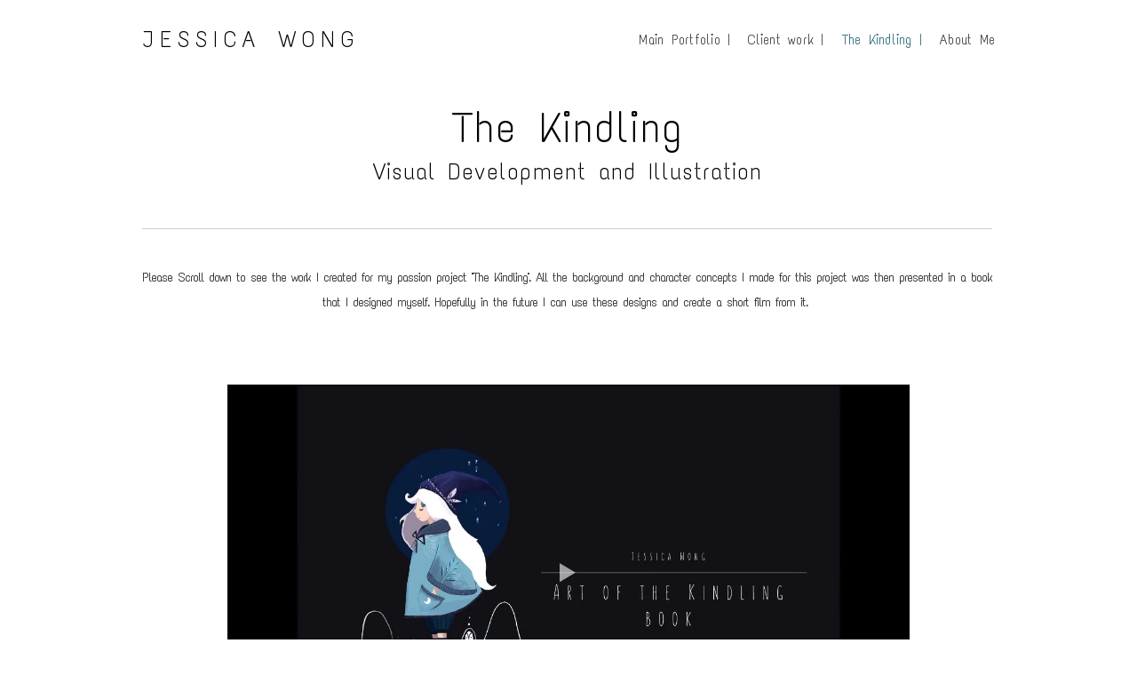

--- FILE ---
content_type: text/html; charset=UTF-8
request_url: https://www.jessicawongdraws.com/thekindling
body_size: 8562
content:
<!doctype html>
<html lang="en" site-body ng-controller="baseController" prefix="og: http://ogp.me/ns#">
<head>
        <title>The Kindling</title>
    <base href="/">
    <meta charset="UTF-8">
    <meta http-equiv="X-UA-Compatible" content="IE=edge,chrome=1">
    <meta name="viewport" content="width=device-width, initial-scale=1">

    <link rel="manifest" href="/manifest.webmanifest">

	
    <meta name="keywords" content="jessicawongdraws.com, The Kindling, ">
    <meta name="generator" content="jessicawongdraws.com">
    <meta name="author" content="jessicawongdraws.com">

    <meta itemprop="name" content="The Kindling">
    <meta itemprop="url" content="https://www.jessicawongdraws.com/thekindling">

    <link rel="alternate" type="application/rss+xml" title="RSS The Kindling" href="/extra/rss" />
    <!-- Open Graph data -->
    <meta property="og:title" name="title" content="The Kindling">

	
    <meta property="og:site_name" content="Jessica  Wong ">
    <meta property="og:url" content="https://www.jessicawongdraws.com/thekindling">
    <meta property="og:type" content="website">

            <!--    This part will not change dynamically: except for Gallery image-->

    <meta property="og:image" content="https://i.vimeocdn.com/video/518729217-d617c955c63f2fcc62eefb1379a34ed95dd0927ca3b7d7ecc1212981759d1694-d_1280">
    <meta property="og:image:height" content="720">
    <meta property="og:image:width" content="1280">

    
    <meta property="fb:app_id" content="291101395346738">

    <!-- Twitter Card data -->
    <meta name="twitter:url" content="https://www.jessicawongdraws.com/thekindling">
    <meta name="twitter:title" content="The Kindling">

	
	<meta name="twitter:site" content="Jessica  Wong ">
    <meta name="twitter:creator" content="jessicawongdraws.com">

    <link rel="dns-prefetch" href="https://cdn.portfolioboxdns.com">

    	
    <link rel="icon" href="https://dvqlxo2m2q99q.cloudfront.net/000_clients/402912/file/402912FI6UxpDl.jpg" type="image/jpeg" />
    <link rel="shortcut icon" href="https://dvqlxo2m2q99q.cloudfront.net/000_clients/402912/file/402912FI6UxpDl.jpg" type="image/jpeg" />

	<!-- sourcecss -->
<link rel="stylesheet" href="https://cdn.portfolioboxdns.com/pb3/application/_output/pb.out.front.ver.1764936980995.css" />
<!-- /sourcecss -->

    

</head>
<body id="pb3-body" pb-style="siteBody.getStyles()" style="visibility: hidden;" ng-cloak class="{{siteBody.getClasses()}}" data-rightclick="{{site.EnableRightClick}}" data-imgshadow="{{site.ThumbDecorationHasShadow}}" data-imgradius="{{site.ThumbDecorationBorderRadius}}"  data-imgborder="{{site.ThumbDecorationBorderWidth}}">

<img ng-if="site.LogoDoUseFile == 1" ng-src="{{site.LogoFilePath}}" alt="" style="display:none;">

<pb-scrol-to-top></pb-scrol-to-top>

<div class="containerNgView" ng-view autoscroll="true" page-font-helper></div>

<div class="base" ng-cloak>
    <div ng-if="base.popup.show" class="popup">
        <div class="bg" ng-click="base.popup.close()"></div>
        <div class="content basePopup">
            <div ng-include="base.popup.view"></div>
        </div>
    </div>
</div>

<logout-front></logout-front>

<script src="https://cdn.portfolioboxdns.com/pb3/application/_output/3rd.out.front.ver.js"></script>

<!-- sourcejs -->
<script src="https://cdn.portfolioboxdns.com/pb3/application/_output/pb.out.front.ver.1764936980995.js"></script>
<!-- /sourcejs -->

    <script>
        $(function(){
            $(document).on("contextmenu",function(e){
                return false;
            });
            $("body").on('mousedown',"img",function(){
                return false;
            });
            document.body.style.webkitTouchCallout='none';

	        $(document).on("dragstart", function() {
		        return false;
	        });
        });
    </script>
	<style>
		img {
			user-drag: none;
			user-select: none;
			-moz-user-select: none;
			-webkit-user-drag: none;
			-webkit-user-select: none;
			-ms-user-select: none;
		}
		[data-role="mobile-body"] .type-galleries main .gallery img{
			pointer-events: none;
		}
	</style>

<script>
    var isLoadedFromServer = true;
    var seeLiveMobApp = "";

    if(seeLiveMobApp == true || seeLiveMobApp == 1){
        if(pb.utils.isMobile() == true){
            pbAng.isMobileFront = seeLiveMobApp;
        }
    }
    var serverData = {
        siteJson : {"Guid":"15115hVavwESEAut","Id":402912,"Url":"jessicawongdraws.com","IsUnpublished":0,"SecondaryUrl":null,"AccountType":1,"LanguageId":0,"IsSiteLocked":0,"MetaValidationTag":null,"CustomCss":".niceImageLoad {\ntransition: unset !important;\n}\n.niceImageLoad:hover{\ntransform: unset !important;\n}\n.transform-on-hover{\ntransform: unset !important;\n}","CustomHeaderBottom":null,"CustomBodyBottom":"","MobileLogoText":"Jessica  Wong ","MobileMenuBoxColor":"#f8f7f7","MobileLogoDoUseFile":1,"MobileLogoFileName":null,"MobileLogoFileHeight":null,"MobileLogoFileWidth":null,"MobileLogoFileNameS3Id":null,"MobileLogoFilePath":null,"MobileLogoFontFamily":"'Text Me One', sans-serif","MobileLogoFontSize":"17px","MobileLogoFontVariant":"regular","MobileLogoFontColor":"#000000","MobileMenuFontFamily":"'Text Me One', sans-serif","MobileMenuFontSize":"13px","MobileMenuFontVariant":"regular","MobileMenuFontColor":"#474747","MobileMenuIconColor":"#474747","SiteTitle":"Jessica  Wong ","SeoKeywords":"","SeoDescription":"","ShowSocialMediaLinks":1,"SocialButtonStyle":0,"SocialButtonColor":"#474747","SocialShowShareButtons":0,"SocialFacebookShareUrl":"https:\/\/www.facebook.com\/jessicawongdraws","SocialFacebookUrl":"https:\/\/www.facebook.com\/jessicawongdraws","SocialTwitterUrl":null,"SocialFlickrUrl":null,"SocialLinkedInUrl":"https:\/\/www.linkedin.com\/in\/jessicawongart","SocialGooglePlusUrl":null,"SocialPinterestUrl":null,"SocialInstagramUrl":null,"SocialBlogUrl":"http:\/\/jessicawongart.tumblr.com\/","SocialFollowButton":0,"SocialFacebookPicFileName":null,"SocialHideLikeButton":1,"SocialFacebookPicFileNameS3Id":null,"SocialFacebookPicFilePath":null,"BgImagePosition":1,"BgUseImage":null,"BgColor":"#ffffff","BgFileName":null,"BgFileWidth":null,"BgFileHeight":null,"BgFileNameS3Id":null,"BgFilePath":null,"BgBoxColor":"#ffffff","LogoDoUseFile":0,"LogoText":"Jessica Wong","LogoFileName":"402912imlszjBO.png","LogoFileHeight":817,"LogoFileWidth":930,"LogoFileNameS3Id":0,"LogoFilePath":"https:\/\/dvqlxo2m2q99q.cloudfront.net\/000_clients\/402912\/file\/402912imlszjBO.png","LogoDisplayHeight":"200px","LogoFontFamily":"'Text Me One', sans-serif","LogoFontVariant":"regular","LogoFontSize":"25px","LogoFontColor":"#000000","LogoFontSpacing":"14px","LogoFontUpperCase":1,"ActiveMenuFontIsUnderline":0,"ActiveMenuFontIsItalic":0,"ActiveMenuFontIsBold":0,"ActiveMenuFontColor":"#01505e","HoverMenuFontIsUnderline":0,"HoverMenuFontIsItalic":0,"HoverMenuFontIsBold":0,"HoverMenuBackgroundColor":null,"ActiveMenuBackgroundColor":null,"MenuFontFamily":"'Text Me One', sans-serif","MenuFontVariant":"regular","MenuFontSize":"15px","MenuFontColor":"#1c1c1c","MenuFontColorHover":"#2ad0fa","MenuBoxColor":"#ffffff","MenuBoxBorder":0,"MenuFontSpacing":"1px","MenuFontUpperCase":null,"H1FontFamily":"'Text Me One', sans-serif","H1FontVariant":"regular","H1FontColor":"#000000","H1FontSize":"18px","H1Spacing":"1px","H1UpperCase":null,"H2FontFamily":"'Text Me One', sans-serif","H2FontVariant":"regular","H2FontColor":"#000000","H2FontSize":"24px","H2Spacing":"-1px","H2UpperCase":null,"H3FontFamily":"'Text Me One', sans-serif","H3FontVariant":"regular","H3FontColor":"#474747","H3FontSize":"14px","H3Spacing":null,"H3UpperCase":null,"PFontFamily":"'Open Sans', sans-serif","PFontVariant":300,"PFontColor":"#474747","PFontSize":"13px","PLineHeight":"22px","PLinkColor":"#11d6d6","PLinkColorHover":"#e68012","PSpacing":null,"PUpperCase":null,"ListFontFamily":"'Text Me One', sans-serif","ListFontVariant":"regular","ListFontColor":"#304b8a","ListFontSize":"13px","ListSpacing":null,"ListUpperCase":0,"ButtonColor":"#ffffff","ButtonHoverColor":"#18f1f5","ButtonTextColor":"#ffffff","SiteWidth":0,"ImageQuality":1,"DznLayoutGuid":2,"DsnLayoutViewFile":"horizontal05","DsnLayoutTitle":"horizontal05","DsnLayoutType":"centered","DsnMobileLayoutGuid":1,"DsnMobileLayoutViewFile":"mobilemenu01","DsnMobileLayoutTitle":"mobilemenu01","FaviconFileNameS3Id":0,"FaviconFileName":"402912FI6UxpDl.jpg","FaviconFilePath":"https:\/\/dvqlxo2m2q99q.cloudfront.net\/000_clients\/402912\/file\/402912FI6UxpDl.jpg","ThumbDecorationBorderRadius":"0px","ThumbDecorationBorderWidth":"0px","ThumbDecorationBorderColor":"#ffffff","ThumbDecorationHasShadow":0,"MobileLogoDisplayHeight":"0px","IsFooterActive":0,"FooterContent":null,"MenuIsInfoBoxActive":0,"MenuInfoBoxText":"","MenuImageFileName":null,"MenuImageFileNameS3Id":null,"MenuImageFilePath":null,"FontCss":"<link id='sitefonts' href='https:\/\/fonts.googleapis.com\/css?subset=latin,latin-ext,greek,cyrillic&family=Open+Sans:300|Text+Me+One:regular' rel='stylesheet' type='text\/css'>","ShopSettings":{"Guid":"402912Ar8vzTvU","SiteId":402912,"ShopName":null,"Email":null,"ResponseSubject":null,"ResponseEmail":null,"ReceiptNote":null,"PaymentMethod":null,"InvoiceDueDays":30,"HasStripeUserData":null,"Address":null,"Zip":null,"City":null,"CountryCode":null,"OrgNr":null,"PayPalEmail":null,"Currency":null,"ShippingInfo":null,"ReturnPolicy":null,"TermsConditions":null,"ShippingRegions":[],"TaxRegions":[]},"UserTranslatedText":{"Guid":"402912gZDLqY4Q","SiteId":402912,"Message":"Message","YourName":"Your Name","EnterTheLetters":"Enter The Letters","Send":"Send","ThankYou":"Thank You","Refresh":"Refresh","Follow":"Follow","Comment":"Comment","Share":"Share","CommentOnPage":"Comment On Page","ShareTheSite":"Share The Site","ShareThePage":"Share The Page","AddToCart":"Add To Cart","ItemWasAddedToTheCart":"Item Was Added To The Cart","Item":"Item","YourCart":"Your Cart","YourInfo":"Your Info","Quantity":"Quantity","Product":"Product","ItemInCart":"Item In Cart","BillingAddress":"Billing Address","ShippingAddress":"Shipping Address","OrderSummary":"Order Summary","ProceedToPay":"Proceed To Payment","Payment":"Payment","CardPayTitle":"Credit card information","PaypalPayTitle":"This shop uses paypal to process your payment","InvoicePayTitle":"This shop uses invoice to collect your payment","ProceedToPaypal":"Proceed to paypal to pay","ConfirmInvoice":"Confirm and receive invoice","NameOnCard":"Name on card","APrice":"A Price","Options":"Options","SelectYourCountry":"Select Your Country","Remove":"Remove","NetPrice":"Net Price","Vat":"Vat","ShippingCost":"Shipping Cost","TotalPrice":"Total Price","Name":"Name","Address":"Address","Zip":"Zip","City":"City","State":"State\/Province","Country":"Country","Email":"Email","Phone":"Phone","ShippingInfo":"Shipping Info","Checkout":"Checkout","Organization":"Organization","DescriptionOrder":"Description","InvoiceDate":"Invoice Date","ReceiptDate":"Receipt Date","AmountDue":"Amount Due","AmountPaid":"Amount Paid","ConfirmAndCheckout":"Confirm And Checkout","Back":"Back","Pay":"Pay","ClickToPay":"Click To Pay","AnErrorHasOccurred":"An Error Has Occurred","PleaseContactUs":"Please Contact Us","Receipt":"Receipt","Print":"Print","Date":"Date","OrderNr":"Order Number","PayedWith":"Paid With","Seller":"Seller","HereIsYourReceipt":"Here Is Your Receipt","AcceptTheTerms":"Accept The Terms","Unsubscribe":"Unsubscribe","ViewThisOnline":"View This Online","Price":"Price","SubTotal":"Subtotal","Tax":"Tax","OrderCompleteMessage":"Please download your receipt.","DownloadReceipt":"Download Receipt","ReturnTo":"Return to site","ItemPurchasedFrom":"items was purchased from","SameAs":"Same As","SoldOut":"SOLD OUT","ThisPageIsLocked":"This page is locked","Invoice":"Invoice","BillTo":"Bill to:","Ref":"Reference no.","DueDate":"Due date","Notes":"Notes:","CookieMessage":"We are using cookies to give you the best experience on our site. By continuing to use this website you are agreeing to the use of cookies.","CompleteOrder":"Thank you for your order!","Prev":"Previous","Next":"Next","Tags":"Tags","Description":"Description","Educations":"Education","Experiences":"Experience","Awards":"Awards","Exhibitions":"Exhibitions","Skills":"Skills","Interests":"Interests","Languages":"Languages","Contacts":"Contacts","Present":"Present","created_at":"2015-04-26 14:04:45","updated_at":"2015-04-26 14:04:45"},"GoogleAnalyticsSnippet":"","GoogleAnalyticsObjects":null,"EnableRightClick":null,"EnableCookie":0,"EnableRSS":null,"SiteBGThumb":null,"ClubType":null,"ClubMemberAtSiteId":null,"ProfileImageFileName":null,"ProfileImageS3Id":null,"CoverImageFileName":null,"CoverImageS3Id":null,"ProfileImageFilePath":null,"CoverImageFilePath":null,"StandardBgImage":null,"NrOfProLikes":1,"NrOfFreeLikes":0,"NrOfLikes":1,"ClientCountryCode":"BE","HasRequestedSSLCert":3,"CertNextUpdateDate":1731154721,"IsFlickrWizardComplete":null,"FlickrNsId":null,"SignUpAccountType":null,"created_at":1430049885000},
        pageJson : {"Guid":"402912B0X7HHxF","PageTitle":"The Kindling ","Uri":"thekindling","IsStartPage":0,"IsFavorite":0,"IsUnPublished":0,"IsPasswordProtected":0,"SeoDescription":"","BlockContent":"<span class=\"DO_NOT_REMOVE_OR_COPY_AND_KEEP_IT_TOP ng-scope\" id=\"VERIFY_402912B0X7HHxF_HASH\" style=\"display:none;width:0;height:0;position:fixed;top:-10px;z-index:-10\"><\/span>\n<div class=\"row ng-scope\" id=\"UYFMNJRTW\"><div class=\"column\" id=\"OHPHSGRFK\" style=\"width: 99.7%;\"><div class=\"block\" id=\"BTIGGSWQK\">\n<div class=\"text\" style=\"position: relative;\" contenteditable=\"false\"><h1 style=\"text-align:center\"><span style=\"font-size:48px\">The Kindling<\/span><\/h1>\n\n<h1 style=\"text-align:center\"><span style=\"font-size:26px\">Visual Development and&nbsp;Illustration<\/span><\/h1>\n\n<p style=\"text-align:center\">&nbsp;<\/p>\n\n<hr>\n<h2 style=\"text-align:center\"><span style=\"font-size:14px\">Please Scroll down to see the work I created for my passion project \"The Kindling\". All the background and character concepts I made for this project was then presented in a book that I designed myself. Hopefully in the future I can use these designs and create a short film from it.&nbsp;<\/span><\/h2>\n\n<h1 style=\"text-align:center\">&nbsp;<\/h1>\n<\/div>\n<span class=\"movehandle\"><\/span><span class=\"confhandle\"><\/span>\n<\/div><\/div><\/div>\n\n\n\n","DescriptionPosition":1,"ListImageMargin":"7px","ListImageSize":3,"BgImage":null,"BgImageHeight":0,"BgImageWidth":0,"BgImagePosition":0,"BgImageS3LocationId":0,"PageBGThumb":null,"AddedToClubId":null,"DznTemplateGuid":21,"DsnTemplateType":"galleries","DsnTemplateSubGroup":"verticals","DsnTemplatePartDirective":"part-gallery-vertical","DsnTemplateViewFile":"verticalplain","DsnTemplateProperties":[{"type":"main-text-prop","position":"contentPanel"},{"type":"main-text-position-prop","position":"displaySettings","settings":{"enablePreStyle":0}},{"type":"gallery-prop","position":"contentPanel"},{"type":"image-size-prop","position":"displaySettings"},{"type":"image-margin-prop","position":"displaySettings"},{"type":"show-list-text-prop","position":"displaySettings"}],"DsnTemplateHasPicview":1,"DsnTemplateIsCustom":null,"DsnTemplateCustomTitle":null,"DsnTemplateCustomHtml":"","DsnTemplateCustomCss":"","DsnTemplateCustomJs":"","DznPicviewGuid":10,"DsnPicviewSettings":{"ShowTextPosition":1,"ShowEffect":1,"ShowTiming":1,"ShowPauseTiming":1},"DsnPicviewViewFile":"lightbox","DsnPicViewIsLinkable":0,"Picview":{"Fx":"fade","Timing":10000,"PauseTiming":1,"TextPosition":1,"BgSize":null},"DoShowGalleryItemListText":1,"FirstGalleryItemGuid":"402912FRc3BJVr","GalleryItems":[{"Guid":"402912FRc3BJVr","SiteId":402912,"PageGuid":"402912B0X7HHxF","FileName":null,"S3LocationId":null,"VideoThumbUrl":"https:\/\/i.vimeocdn.com\/video\/518729217-d617c955c63f2fcc62eefb1379a34ed95dd0927ca3b7d7ecc1212981759d1694-d_1280","VideoUrl":"\/\/player.vimeo.com\/video\/127779563","VideoItemGuid":null,"Height":720,"Width":1280,"Idx":0,"ListText":"","TextContent":""},{"Guid":"402912JGhqD3rP","SiteId":402912,"PageGuid":"402912B0X7HHxF","FileName":"402912JGhqD3rP.jpg","S3LocationId":0,"VideoThumbUrl":null,"VideoUrl":null,"VideoItemGuid":null,"Height":2400,"Width":5700,"Idx":1,"ListText":"","TextContent":""},{"Guid":"402912tCCjlELK","SiteId":402912,"PageGuid":"402912B0X7HHxF","FileName":"402912tCCjlELK.jpg","S3LocationId":0,"VideoThumbUrl":null,"VideoUrl":null,"VideoItemGuid":null,"Height":2400,"Width":5700,"Idx":2,"ListText":"","TextContent":""},{"Guid":"4029123QA6sGBN","SiteId":402912,"PageGuid":"402912B0X7HHxF","FileName":"4029123QA6sGBN.jpg","S3LocationId":0,"VideoThumbUrl":null,"VideoUrl":null,"VideoItemGuid":null,"Height":2400,"Width":5700,"Idx":3,"ListText":"","TextContent":""},{"Guid":"40291233EbI3Af","SiteId":402912,"PageGuid":"402912B0X7HHxF","FileName":"40291233EbI3Af.jpg","S3LocationId":0,"VideoThumbUrl":null,"VideoUrl":null,"VideoItemGuid":null,"Height":2400,"Width":5700,"Idx":4,"ListText":"","TextContent":""},{"Guid":"402912je487Yxo","SiteId":402912,"PageGuid":"402912B0X7HHxF","FileName":"402912je487Yxo.jpg","S3LocationId":0,"VideoThumbUrl":null,"VideoUrl":null,"VideoItemGuid":null,"Height":2400,"Width":5700,"Idx":5,"ListText":"","TextContent":""},{"Guid":"402912jCvAPBVU","SiteId":402912,"PageGuid":"402912B0X7HHxF","FileName":"402912jCvAPBVU.jpg","S3LocationId":0,"VideoThumbUrl":null,"VideoUrl":null,"VideoItemGuid":null,"Height":2400,"Width":5700,"Idx":6,"ListText":"","TextContent":""},{"Guid":"4029125x8QRDoK","SiteId":402912,"PageGuid":"402912B0X7HHxF","FileName":"4029125x8QRDoK.jpg","S3LocationId":0,"VideoThumbUrl":null,"VideoUrl":null,"VideoItemGuid":null,"Height":2400,"Width":5700,"Idx":7,"ListText":"","TextContent":""},{"Guid":"402912pQdB2ILg","SiteId":402912,"PageGuid":"402912B0X7HHxF","FileName":"402912pQdB2ILg.jpg","S3LocationId":0,"VideoThumbUrl":null,"VideoUrl":null,"VideoItemGuid":null,"Height":2400,"Width":5700,"Idx":8,"ListText":"","TextContent":""},{"Guid":"402912ikjgDH6v","SiteId":402912,"PageGuid":"402912B0X7HHxF","FileName":"402912ikjgDH6v.jpg","S3LocationId":0,"VideoThumbUrl":null,"VideoUrl":null,"VideoItemGuid":null,"Height":2400,"Width":5700,"Idx":9,"ListText":"","TextContent":""},{"Guid":"402912doeHyp89","SiteId":402912,"PageGuid":"402912B0X7HHxF","FileName":"402912doeHyp89.jpg","S3LocationId":0,"VideoThumbUrl":null,"VideoUrl":null,"VideoItemGuid":null,"Height":2400,"Width":5700,"Idx":10,"ListText":"","TextContent":""},{"Guid":"402912b5GKZ6QO","SiteId":402912,"PageGuid":"402912B0X7HHxF","FileName":"402912b5GKZ6QO.jpg","S3LocationId":0,"VideoThumbUrl":null,"VideoUrl":null,"VideoItemGuid":null,"Height":2400,"Width":5700,"Idx":11,"ListText":"","TextContent":""},{"Guid":"402912aa1MNxPm","SiteId":402912,"PageGuid":"402912B0X7HHxF","FileName":"402912aa1MNxPm.jpg","S3LocationId":0,"VideoThumbUrl":null,"VideoUrl":null,"VideoItemGuid":null,"Height":2400,"Width":5700,"Idx":12,"ListText":"","TextContent":""},{"Guid":"402912GIvawJQF","SiteId":402912,"PageGuid":"402912B0X7HHxF","FileName":"402912GIvawJQF.jpg","S3LocationId":0,"VideoThumbUrl":null,"VideoUrl":null,"VideoItemGuid":null,"Height":2400,"Width":5700,"Idx":13,"ListText":"","TextContent":""},{"Guid":"402912mEcwUSfk","SiteId":402912,"PageGuid":"402912B0X7HHxF","FileName":"402912mEcwUSfk.jpg","S3LocationId":0,"VideoThumbUrl":null,"VideoUrl":null,"VideoItemGuid":null,"Height":2400,"Width":5700,"Idx":14,"ListText":"","TextContent":""},{"Guid":"402912yHlWWkWN","SiteId":402912,"PageGuid":"402912B0X7HHxF","FileName":"402912yHlWWkWN.jpg","S3LocationId":0,"VideoThumbUrl":null,"VideoUrl":null,"VideoItemGuid":null,"Height":2400,"Width":5700,"Idx":15,"ListText":"","TextContent":""},{"Guid":"402912U68hvx1d","SiteId":402912,"PageGuid":"402912B0X7HHxF","FileName":"402912U68hvx1d.jpg","S3LocationId":0,"VideoThumbUrl":null,"VideoUrl":null,"VideoItemGuid":null,"Height":2400,"Width":5700,"Idx":16,"ListText":"","TextContent":""},{"Guid":"402912fymG11wX","SiteId":402912,"PageGuid":"402912B0X7HHxF","FileName":"402912fymG11wX.jpg","S3LocationId":0,"VideoThumbUrl":null,"VideoUrl":null,"VideoItemGuid":null,"Height":2400,"Width":5700,"Idx":17,"ListText":"","TextContent":""},{"Guid":"4029125hzJEfVG","SiteId":402912,"PageGuid":"402912B0X7HHxF","FileName":"4029125hzJEfVG.jpg","S3LocationId":0,"VideoThumbUrl":null,"VideoUrl":null,"VideoItemGuid":null,"Height":2400,"Width":5700,"Idx":18,"ListText":"","TextContent":""},{"Guid":"402912mt2rRS7g","SiteId":402912,"PageGuid":"402912B0X7HHxF","FileName":"402912mt2rRS7g.jpg","S3LocationId":0,"VideoThumbUrl":null,"VideoUrl":null,"VideoItemGuid":null,"Height":2400,"Width":5700,"Idx":19,"ListText":"","TextContent":""},{"Guid":"402912cA2Bs039","SiteId":402912,"PageGuid":"402912B0X7HHxF","FileName":"402912cA2Bs039.jpg","S3LocationId":0,"VideoThumbUrl":null,"VideoUrl":null,"VideoItemGuid":null,"Height":2400,"Width":5700,"Idx":20,"ListText":"","TextContent":""},{"Guid":"402912BhRD5wZl","SiteId":402912,"PageGuid":"402912B0X7HHxF","FileName":"402912BhRD5wZl.jpg","S3LocationId":0,"VideoThumbUrl":null,"VideoUrl":null,"VideoItemGuid":null,"Height":2021,"Width":6034,"Idx":21,"ListText":"","TextContent":""},{"Guid":"402912sx9fHVSU","SiteId":402912,"PageGuid":"402912B0X7HHxF","FileName":"402912sx9fHVSU.jpg","S3LocationId":0,"VideoThumbUrl":null,"VideoUrl":null,"VideoItemGuid":null,"Height":2400,"Width":5700,"Idx":22,"ListText":"","TextContent":""},{"Guid":"402912COw7gEWZ","SiteId":402912,"PageGuid":"402912B0X7HHxF","FileName":"402912COw7gEWZ.jpg","S3LocationId":0,"VideoThumbUrl":null,"VideoUrl":null,"VideoItemGuid":null,"Height":2184,"Width":2500,"Idx":23,"ListText":"","TextContent":""}],"Slideshow":{"Fx":null,"Timing":10000,"PauseTiming":0,"TextPosition":0,"BgSize":null},"AddedToExpo":0,"FontCss":"","CreatedAt":"2015-04-26 14:06:16"},
        menuJson : [{"Guid":"402912hVbPJvS7","SiteId":402912,"PageGuid":"402912MDm9Ifz1","Title":"Main Portfolio   |","Url":"\/portfolio","Target":"_self","ListOrder":0,"ParentGuid":null,"created_at":"2017-09-11 13:51:38","updated_at":"2022-04-07 16:47:16","Children":[]},{"Guid":"402912PrBGmxb4","SiteId":402912,"PageGuid":"402912qUQLP9gi","Title":"Client work  |","Url":"\/clientwork2025","Target":"_self","ListOrder":1,"ParentGuid":null,"created_at":"2017-07-05 23:05:16","updated_at":"2025-11-27 18:55:32","Children":[{"Guid":"40291282RR5itA","SiteId":402912,"PageGuid":"402912JrreiDqz","Title":"Private Portfolio","Url":"\/privateportfolio2025","Target":"_self","ListOrder":0,"ParentGuid":"402912PrBGmxb4","created_at":"2022-04-07 16:41:38","updated_at":"2025-12-12 14:23:27","Children":[]}]},{"Guid":"402912XXLq3Bjh","SiteId":402912,"PageGuid":"402912B0X7HHxF","Title":"The Kindling  |","Url":"\/thekindling","Target":"_self","ListOrder":2,"ParentGuid":null,"created_at":"2016-09-09 20:51:53","updated_at":"2018-05-10 14:19:13","Children":[]},{"Guid":"402912hY5QksoG","SiteId":402912,"PageGuid":"402912cAI4YGwi","Title":"About Me","Url":"\/aboutme","Target":"_self","ListOrder":3,"ParentGuid":null,"created_at":"2015-04-26 17:38:15","updated_at":"2018-05-10 14:19:13","Children":[{"Guid":"402912EbtErBcY","SiteId":402912,"PageGuid":"402912HubuMfNj","Title":"CV","Url":"\/jesscv2022","Target":"_self","ListOrder":0,"ParentGuid":"402912hY5QksoG","created_at":"2022-04-07 17:09:27","updated_at":"2022-04-07 17:09:55","Children":[]}]}],
        timestamp: 1765553336,
        resourceVer: 379,
        frontDictionaryJson: {"common":{"text404":"The page you are looking for does not exist!","noStartPage":"You don't have a start page","noStartPageText1":"Use any page as your start page or create a new page.","noStartPageText2":"How do I use an an existing page as my start page?","noStartPageText3":"- Click on PAGES (In the admin panel to the right)","noStartPageText4":"- Click on the page you want to have as your start page.","noStartPageText5":"- Toggle the Start page switch.","noStartPage2":"This website doesn't have any start page","loginAt":"Login at","toManage":"to manage the website.","toAddContent":"to add content.","noContent1":"Create your first page","noContent11":"Create your first page","noContent111":"Click on New Page","noContent2":"Click on <span>new page<\/span> to add your content to galleries, blogs, e-commerce and much more","noContent":"This website doesn't have any content","onlinePortfolioWebsite":"Online portfolio website","addToCartMessage":"The item has been added to your cart","iaccepthe":"I accept the","termsandconditions":"terms & conditions","andthe":"and the","returnpolicy":"return policy","admin":"Admin","back":"Back","edit":"Edit","appreciate":"Appreciate","portfolioboxLikes":"Portfoliobox Likes","like":"Like","youCanOnlyLikeOnce":"You can only like once","search":"Search","blog":"Blog","allow":"Allow","allowNecessary":"Allow Necessary","leaveWebsite":"Leave Website"},"monthName":{"january":"January","february":"February","march":"March","april":"April","may":"May","june":"June","july":"July","august":"August","september":"September","october":"October","november":"November","december":"December"}}    };

    var allowinfscroll = "false";
    allowinfscroll = (allowinfscroll == undefined) ? true : (allowinfscroll == 'true') ? true : false;

    var isAdmin = false;
    var addScroll = false;
    var expTimer = false;

    $('body').css({
        visibility: 'visible'
    });

    pb.initializer.start(serverData,isAdmin,function(){
        pbAng.App.start();
    });

    //add for custom JS
    var tempObj = {};
</script>

<script>
    window.pb_analytic = {
        ver: 3,
        s_id: (pb && pb.data && pb.data.site) ? pb.data.site.Id : 0,
        h_s_id: "88d7a402cf1c5f12b344cdaca318ce81",
    }
</script>
<script defer src="https://cdn.portfolioboxdns.com/0000_static/app/analytics.min.js"></script>


<!--<script type="text/javascript" src="https://maps.google.com/maps/api/js?sensor=true"></script>-->


                    <script type="application/ld+json">
                    {
                        "@context": "https://schema.org/",
                        "@type": "WebSite",
                        "url": "https://www.jessicawongdraws.com/thekindling",
                        "name": "Jessica  Wong ",
                        "author": {
                            "@type": "Person",
                            "name": "Jessica Wong"
                        },
                        "description": "",
                        "publisher": "Jessica  Wong "
                    }
                    </script>
                
                        <script type="application/ld+json">
                        {
                            "@context": "https://schema.org/",
                            "@type": "CreativeWork",
                            "url": "https://www.jessicawongdraws.com/thekindling",
                        "video":[
                                {
                                    "@type": "VideoObject",
                                    "embedUrl": "//player.vimeo.com/video/127779563",
                                    "description": "No Description",
                                    "name": "The Kindling ",
                                    "uploadDate": "2015-04-26",
                                    "thumbnailUrl": "https://i.vimeocdn.com/video/518729217-d617c955c63f2fcc62eefb1379a34ed95dd0927ca3b7d7ecc1212981759d1694-d_1280",
                                    "thumbnail": {
                                        "@type": "ImageObject",
                                        "image": "https://i.vimeocdn.com/video/518729217-d617c955c63f2fcc62eefb1379a34ed95dd0927ca3b7d7ecc1212981759d1694-d_1280",
                                        "contentUrl": "https://i.vimeocdn.com/video/518729217-d617c955c63f2fcc62eefb1379a34ed95dd0927ca3b7d7ecc1212981759d1694-d_1280",
                                        "height": "720",
                                        "width": "1280"
                                    }
                                }
                                ],"image":[
                                {
                                    "@type": "ImageObject",
                                    "image": "https://dvqlxo2m2q99q.cloudfront.net/000_clients/402912/page/402912JGhqD3rP.jpg",
                                    "contentUrl": "https://dvqlxo2m2q99q.cloudfront.net/000_clients/402912/page/402912JGhqD3rP.jpg",
                                    "description": "No Description",
                                    "name": "The Kindling ",
                                    "height": "2400",
                                    "width": "5700"
                                }
                                ,
                                {
                                    "@type": "ImageObject",
                                    "image": "https://dvqlxo2m2q99q.cloudfront.net/000_clients/402912/page/402912tCCjlELK.jpg",
                                    "contentUrl": "https://dvqlxo2m2q99q.cloudfront.net/000_clients/402912/page/402912tCCjlELK.jpg",
                                    "description": "No Description",
                                    "name": "The Kindling ",
                                    "height": "2400",
                                    "width": "5700"
                                }
                                ,
                                {
                                    "@type": "ImageObject",
                                    "image": "https://dvqlxo2m2q99q.cloudfront.net/000_clients/402912/page/4029123QA6sGBN.jpg",
                                    "contentUrl": "https://dvqlxo2m2q99q.cloudfront.net/000_clients/402912/page/4029123QA6sGBN.jpg",
                                    "description": "No Description",
                                    "name": "The Kindling ",
                                    "height": "2400",
                                    "width": "5700"
                                }
                                ,
                                {
                                    "@type": "ImageObject",
                                    "image": "https://dvqlxo2m2q99q.cloudfront.net/000_clients/402912/page/40291233EbI3Af.jpg",
                                    "contentUrl": "https://dvqlxo2m2q99q.cloudfront.net/000_clients/402912/page/40291233EbI3Af.jpg",
                                    "description": "No Description",
                                    "name": "The Kindling ",
                                    "height": "2400",
                                    "width": "5700"
                                }
                                ,
                                {
                                    "@type": "ImageObject",
                                    "image": "https://dvqlxo2m2q99q.cloudfront.net/000_clients/402912/page/402912je487Yxo.jpg",
                                    "contentUrl": "https://dvqlxo2m2q99q.cloudfront.net/000_clients/402912/page/402912je487Yxo.jpg",
                                    "description": "No Description",
                                    "name": "The Kindling ",
                                    "height": "2400",
                                    "width": "5700"
                                }
                                ,
                                {
                                    "@type": "ImageObject",
                                    "image": "https://dvqlxo2m2q99q.cloudfront.net/000_clients/402912/page/402912jCvAPBVU.jpg",
                                    "contentUrl": "https://dvqlxo2m2q99q.cloudfront.net/000_clients/402912/page/402912jCvAPBVU.jpg",
                                    "description": "No Description",
                                    "name": "The Kindling ",
                                    "height": "2400",
                                    "width": "5700"
                                }
                                ,
                                {
                                    "@type": "ImageObject",
                                    "image": "https://dvqlxo2m2q99q.cloudfront.net/000_clients/402912/page/4029125x8QRDoK.jpg",
                                    "contentUrl": "https://dvqlxo2m2q99q.cloudfront.net/000_clients/402912/page/4029125x8QRDoK.jpg",
                                    "description": "No Description",
                                    "name": "The Kindling ",
                                    "height": "2400",
                                    "width": "5700"
                                }
                                ,
                                {
                                    "@type": "ImageObject",
                                    "image": "https://dvqlxo2m2q99q.cloudfront.net/000_clients/402912/page/402912pQdB2ILg.jpg",
                                    "contentUrl": "https://dvqlxo2m2q99q.cloudfront.net/000_clients/402912/page/402912pQdB2ILg.jpg",
                                    "description": "No Description",
                                    "name": "The Kindling ",
                                    "height": "2400",
                                    "width": "5700"
                                }
                                ,
                                {
                                    "@type": "ImageObject",
                                    "image": "https://dvqlxo2m2q99q.cloudfront.net/000_clients/402912/page/402912ikjgDH6v.jpg",
                                    "contentUrl": "https://dvqlxo2m2q99q.cloudfront.net/000_clients/402912/page/402912ikjgDH6v.jpg",
                                    "description": "No Description",
                                    "name": "The Kindling ",
                                    "height": "2400",
                                    "width": "5700"
                                }
                                ,
                                {
                                    "@type": "ImageObject",
                                    "image": "https://dvqlxo2m2q99q.cloudfront.net/000_clients/402912/page/402912doeHyp89.jpg",
                                    "contentUrl": "https://dvqlxo2m2q99q.cloudfront.net/000_clients/402912/page/402912doeHyp89.jpg",
                                    "description": "No Description",
                                    "name": "The Kindling ",
                                    "height": "2400",
                                    "width": "5700"
                                }
                                ,
                                {
                                    "@type": "ImageObject",
                                    "image": "https://dvqlxo2m2q99q.cloudfront.net/000_clients/402912/page/402912b5GKZ6QO.jpg",
                                    "contentUrl": "https://dvqlxo2m2q99q.cloudfront.net/000_clients/402912/page/402912b5GKZ6QO.jpg",
                                    "description": "No Description",
                                    "name": "The Kindling ",
                                    "height": "2400",
                                    "width": "5700"
                                }
                                ,
                                {
                                    "@type": "ImageObject",
                                    "image": "https://dvqlxo2m2q99q.cloudfront.net/000_clients/402912/page/402912aa1MNxPm.jpg",
                                    "contentUrl": "https://dvqlxo2m2q99q.cloudfront.net/000_clients/402912/page/402912aa1MNxPm.jpg",
                                    "description": "No Description",
                                    "name": "The Kindling ",
                                    "height": "2400",
                                    "width": "5700"
                                }
                                ,
                                {
                                    "@type": "ImageObject",
                                    "image": "https://dvqlxo2m2q99q.cloudfront.net/000_clients/402912/page/402912GIvawJQF.jpg",
                                    "contentUrl": "https://dvqlxo2m2q99q.cloudfront.net/000_clients/402912/page/402912GIvawJQF.jpg",
                                    "description": "No Description",
                                    "name": "The Kindling ",
                                    "height": "2400",
                                    "width": "5700"
                                }
                                ,
                                {
                                    "@type": "ImageObject",
                                    "image": "https://dvqlxo2m2q99q.cloudfront.net/000_clients/402912/page/402912mEcwUSfk.jpg",
                                    "contentUrl": "https://dvqlxo2m2q99q.cloudfront.net/000_clients/402912/page/402912mEcwUSfk.jpg",
                                    "description": "No Description",
                                    "name": "The Kindling ",
                                    "height": "2400",
                                    "width": "5700"
                                }
                                ,
                                {
                                    "@type": "ImageObject",
                                    "image": "https://dvqlxo2m2q99q.cloudfront.net/000_clients/402912/page/402912yHlWWkWN.jpg",
                                    "contentUrl": "https://dvqlxo2m2q99q.cloudfront.net/000_clients/402912/page/402912yHlWWkWN.jpg",
                                    "description": "No Description",
                                    "name": "The Kindling ",
                                    "height": "2400",
                                    "width": "5700"
                                }
                                ,
                                {
                                    "@type": "ImageObject",
                                    "image": "https://dvqlxo2m2q99q.cloudfront.net/000_clients/402912/page/402912U68hvx1d.jpg",
                                    "contentUrl": "https://dvqlxo2m2q99q.cloudfront.net/000_clients/402912/page/402912U68hvx1d.jpg",
                                    "description": "No Description",
                                    "name": "The Kindling ",
                                    "height": "2400",
                                    "width": "5700"
                                }
                                ,
                                {
                                    "@type": "ImageObject",
                                    "image": "https://dvqlxo2m2q99q.cloudfront.net/000_clients/402912/page/402912fymG11wX.jpg",
                                    "contentUrl": "https://dvqlxo2m2q99q.cloudfront.net/000_clients/402912/page/402912fymG11wX.jpg",
                                    "description": "No Description",
                                    "name": "The Kindling ",
                                    "height": "2400",
                                    "width": "5700"
                                }
                                ,
                                {
                                    "@type": "ImageObject",
                                    "image": "https://dvqlxo2m2q99q.cloudfront.net/000_clients/402912/page/4029125hzJEfVG.jpg",
                                    "contentUrl": "https://dvqlxo2m2q99q.cloudfront.net/000_clients/402912/page/4029125hzJEfVG.jpg",
                                    "description": "No Description",
                                    "name": "The Kindling ",
                                    "height": "2400",
                                    "width": "5700"
                                }
                                ,
                                {
                                    "@type": "ImageObject",
                                    "image": "https://dvqlxo2m2q99q.cloudfront.net/000_clients/402912/page/402912mt2rRS7g.jpg",
                                    "contentUrl": "https://dvqlxo2m2q99q.cloudfront.net/000_clients/402912/page/402912mt2rRS7g.jpg",
                                    "description": "No Description",
                                    "name": "The Kindling ",
                                    "height": "2400",
                                    "width": "5700"
                                }
                                ,
                                {
                                    "@type": "ImageObject",
                                    "image": "https://dvqlxo2m2q99q.cloudfront.net/000_clients/402912/page/402912cA2Bs039.jpg",
                                    "contentUrl": "https://dvqlxo2m2q99q.cloudfront.net/000_clients/402912/page/402912cA2Bs039.jpg",
                                    "description": "No Description",
                                    "name": "The Kindling ",
                                    "height": "2400",
                                    "width": "5700"
                                }
                                ,
                                {
                                    "@type": "ImageObject",
                                    "image": "https://dvqlxo2m2q99q.cloudfront.net/000_clients/402912/page/402912BhRD5wZl.jpg",
                                    "contentUrl": "https://dvqlxo2m2q99q.cloudfront.net/000_clients/402912/page/402912BhRD5wZl.jpg",
                                    "description": "No Description",
                                    "name": "The Kindling ",
                                    "height": "2021",
                                    "width": "6034"
                                }
                                ,
                                {
                                    "@type": "ImageObject",
                                    "image": "https://dvqlxo2m2q99q.cloudfront.net/000_clients/402912/page/402912sx9fHVSU.jpg",
                                    "contentUrl": "https://dvqlxo2m2q99q.cloudfront.net/000_clients/402912/page/402912sx9fHVSU.jpg",
                                    "description": "No Description",
                                    "name": "The Kindling ",
                                    "height": "2400",
                                    "width": "5700"
                                }
                                ,
                                {
                                    "@type": "ImageObject",
                                    "image": "https://dvqlxo2m2q99q.cloudfront.net/000_clients/402912/page/402912COw7gEWZ.jpg",
                                    "contentUrl": "https://dvqlxo2m2q99q.cloudfront.net/000_clients/402912/page/402912COw7gEWZ.jpg",
                                    "description": "No Description",
                                    "name": "The Kindling ",
                                    "height": "2184",
                                    "width": "2500"
                                }
                                ]
                    }
                    </script>
                    
<script src="https://www.google.com/recaptcha/api.js?render=explicit" defer></script>

</body>
<return-to-mobile-app></return-to-mobile-app>
<public-cookie></public-cookie>
</html>